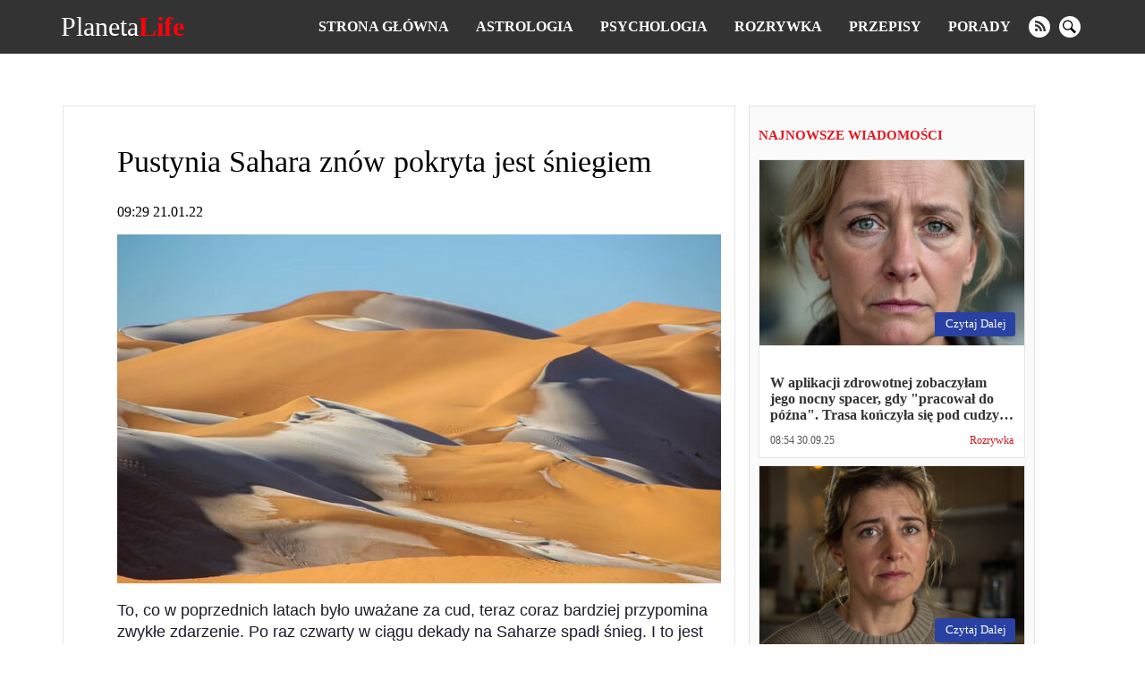

--- FILE ---
content_type: text/html; charset=UTF-8
request_url: https://planetalife.com/rozrywka/3336-pustynia-sahara-znow-pokryta-jest-sniegiem
body_size: 15448
content:
<!doctype html>
<html lang="pl">
    <head prefix="og: http://ogp.me/ns# fb: http://ogp.me/ns/fb# article: http://ogp.me/ns/article#">
                                    <meta charset="utf-8">
        <meta http-equiv="X-UA-Compatible" content="IE=edge">
        <meta name="viewport" content="width=device-width, initial-scale=1, shrink-to-fit=no">
        <title>Pustynia Sahara znów pokryta jest śniegiem | PlanetaLife</title>
        <link rel="dns-prefetch" href="https://aixcdn.com">
<link rel="dns-prefetch" href="https://cdn.ampproject.org">
<link rel="dns-prefetch" href="https://adservice.google.com">
<link rel="dns-prefetch" href="https://adservice.google.com.ua">
<link rel="dns-prefetch" href="https://www.google-analytics.com">
<link rel="dns-prefetch" href="https://pagead2.googlesyndication.com">
<link rel="dns-prefetch" href="https://googleads.g.doubleclick.net">

        <style>body{margin:0;overflow-y:scroll}@media (min-width:768px){body{padding-top:118px}}@media (max-width:767px){body{padding-top:68px}}.container{max-width:1140px;width:100%;margin-right:auto;margin-left:auto}*,.container,:after,:before{box-sizing:border-box}a{font-weight:400}a,a:hover{text-decoration:none}@media (min-width:768px){.row{display:flex;flex-direction:row}}@media (min-width:768px){.row .main-column{max-width:66%;margin-right:15px}}@media (min-width:768px){.row .right-column{width:320px}}.row .right-column .card-newsfeed .card{width:auto}.row .right-column .card-newsfeed .card-bold .responsive-image{padding-bottom:70%}@media (min-width:768px){.responsive-image{position:relative;overflow:hidden}.responsive-image img{display:block;position:absolute;top:0;right:0;bottom:0;left:0;width:100%;height:100%}}@media (max-width:767px){.responsive-image{position:relative}.responsive-image img{display:block;position:absolute;top:0;right:0;bottom:0;left:0;width:100%;height:100%}.hidden-sm,.right-column{display:none}}@media (min-width:768px){.right-column .sticky-box{position:-webkit-sticky;position:sticky;top:120px}}.no-gutters{margin-right:0;margin-left:0}.opened{overflow:hidden}.nav{position:fixed;top:0;right:0;left:0;display:flex;flex-direction:row;align-items:center;background-color:#333;z-index:1030}@media (min-width:768px){.nav{justify-content:space-around;padding:15px 0}}@media (max-width:767px){.nav{padding:10px 16px;justify-content:space-between}}.nav-logotype{display:block;color:#fff;font-size:30px;line-height:1}.nav-logotype b{color:#ff0009}@media (min-width:768px){.nav .nav-wrapper{display:flex;align-items:center}}@media (max-width:767px){.nav .nav-wrapper{display:none}}@media (max-width:767px){.nav.open .nav-wrapper{position:fixed;top:50px;right:0;bottom:0;left:0;display:flex;flex-direction:column;padding:15px;background-color:rgba(51,51,51,.9490196078431372);z-index:10}.nav.open .nav-wrapper .nav-menu{flex-direction:column}.nav.open .nav-wrapper .nav-menu--item{padding:10px 0}.nav.open .nav-wrapper .nav-menu--item a{font-size:16px}.nav.open .nav-wrapper .nav-social-links{margin:15px 0}.nav.open .nav-wrapper .nav-search{position:fixed}.nav.open .nav-wrapper .nav-search form{border-radius:0;margin:0 12px}.nav.open .nav-wrapper .nav-search .btn-search-submit{display:flex;font-size:24px;border:none;background:none}.nav.open .nav-wrapper .nav-search .btn-search-submit svg{fill:#fff}}.nav-menu{display:flex;list-style:none;padding:0;margin:0}.nav-menu--item{display:block;line-height:1;padding:0 15px}.nav-menu--item-link{color:#fff;font-weight:700;text-transform:uppercase}.nav-social-links{display:flex}.nav-social-links a{display:block;margin:0 5px}@media (min-width:768px){.nav-social-links a{height:24px;width:24px}}@media (max-width:767px){.nav-social-links a{width:50px;height:50px}.nav-social-links a svg{width:100%;height:100%}}.nav-social-links a svg{fill:#fff}.nav-search{margin-left:20px}@media (min-width:768px){.nav-search form{display:none}}@media (min-width:768px){.nav-search .btn-search-submit{display:block;height:24px;width:24px;border:none;padding:0;background:none;outline:0}.nav-search .btn-search-submit svg{fill:#fff}}.nav .btn-search{display:block;padding:0;margin:0 5px;border:none;border-radius:100%;background-color:#fff}@media (min-width:768px){.nav .btn-search{height:24px;width:24px}.nav .btn-search svg{width:15px}}.nav .btn-search--close{position:absolute;top:10px;right:10px;height:40px;width:40px;background:none;border:none;z-index:1}.nav .btn-search--close svg{fill:#fff}@media (max-width:767px){.nav .btn-search--close{top:35%}}@media (max-width:767px){.nav .btn-search{height:50px;width:50px}.nav .btn-search svg{width:30px}}@media (min-width:768px){.nav .nav-hamburger{display:none}}@media (max-width:767px){.nav .nav-hamburger{width:50px;height:22px;position:relative;transform:rotate(0deg);transition:.5s ease-in-out;cursor:pointer}.nav .nav-hamburger span{display:block;position:absolute;height:4px;width:100%;background:#fff;border-radius:9px;opacity:1;left:0;transform:rotate(0deg);transition:.25s ease-in-out}.nav .nav-hamburger span:first-child{top:0}.nav .nav-hamburger span:nth-child(2),.nav .nav-hamburger span:nth-child(3){top:8px}.nav .nav-hamburger span:nth-child(3){transform:rotate(0)}.nav .nav-hamburger span:nth-child(4){top:16px}.nav .nav-hamburger.open span:first-child{top:8px;width:0;left:50%}.nav .nav-hamburger.open span:nth-child(2){transform:rotate(45deg)}.nav .nav-hamburger.open span:nth-child(3){transform:rotate(-45deg)}.nav .nav-hamburger.open span:nth-child(4){top:8px;width:0;left:50%}}.opened .nav-search{display:flex}.nav-search{display:none;position:fixed;top:60px;right:0;left:0;bottom:0;flex-direction:row;justify-content:center;align-items:center;margin:0;background-color:rgba(0,0,0,.5)}@media (min-width:768px){.nav-search{top:60px}}@media (max-width:767px){.nav-search{top:50px}}.nav-search:before{content:"";position:fixed;top:60px;right:0;bottom:0;left:0;height:100%;width:100%;background-color:rgba(0,0,0,.85)}@media (min-width:768px){.nav-search:before{top:60px}}@media (max-width:767px){.nav-search:before{top:50px}}.nav-search.opened{display:block}.nav-search .form-search{position:relative;display:flex;justify-content:center;align-items:center;max-width:700px;width:100%}.nav-search .form-search input{color:#fff;font-size:20px;width:700px;width:100%;height:60px;margin-right:-40px;padding:5px 20px;border:1px solid #828282;background:#000;outline:0}.nav-search .form-search input::-webkit-search-cancel-button{display:none}.nav-search .form-search .btn-search-submit{border:none;background:none;cursor:pointer}.nav-search .form-search .btn-search-submit .icon-search{color:#fff;font-size:22px;font-weight:700}.c_title{display:block;font-size:15px;line-height:15px;font-weight:700;color:#e21a22;text-transform:uppercase;text-align:left;margin:10px 0;padding-bottom:7px;border-bottom:2px solid #fbfbfb}.c_title:hover{color:#e21a22;opacity:.8}.card .card--text{color:#000}.card-sm .card--media-title{color:#333}.card-sm .card--media-title:hover{opacity:.8}@media (min-width:768px){.card-sm{border-bottom:1px solid #dfdfdf;padding:0 10px 5px;margin-bottom:5px}.card-sm .card--image{display:none}.card-sm .card--media-time{display:block;font-size:13px;color:#c8181e;font-weight:700;margin-bottom:2px}.card-sm .card--media-title{display:block;font-size:14px;line-height:1.4;font-weight:400}}@media (max-width:767px){.card-sm{border-bottom:1px solid #dfdfdf;padding:0 10px 5px;margin-bottom:5px}.card-sm .card--image{display:none}.card-sm .card--media-time{display:block;font-size:13px;color:#c8181e;font-weight:700;margin-bottom:2px}.card-sm .card--media-title{display:block;font-size:14px;line-height:1.4;font-weight:400}.card-sm.card-bold{position:relative;display:flex;align-items:center}.card-sm.card-bold .card--image,.card-sm.card-bold .card--image img{display:block;height:100px;width:100px}.card-sm.card-bold .card--media{margin-left:15px}.card-sm.card-bold .card--media-title{font-weight:700}.card-sm.card-bold .card--media-time{position:absolute;right:10px;bottom:0}}.card-md{display:block;border:1px solid rgba(0,0,0,.1);border-radius:5px;background-color:#fff}.card-md,.card-md .responsive-image{overflow:hidden}@media (min-width:768px){.card-md .responsive-image{padding-bottom:70%}}@media (max-width:767px){.card-md .responsive-image{padding-bottom:65%}}.card-md .card--text{padding:12px;min-height:100px}.card-md .card--text h4{font-size:16px;font-weight:600;color:#333;margin-bottom:0;display:-webkit-box;-webkit-box-orient:vertical;text-overflow:ellipsis;overflow:hidden}@media (min-width:768px){.card-md .card--text h4{-webkit-line-clamp:3}}@media (max-width:767px){.card-md .card--text h4{-webkit-line-clamp:3}}.card-md .card--text:hover{opacity:.7}.card-md .card--caption{display:flex;justify-content:space-between;padding:0 12px 12px;font-weight:400;line-height:1.15;font-size:12px}.card-md .card--caption .card--date{color:#555}.card-md .card--caption .label{color:#c8181e}.card-md .card--caption .label:hover{color:#c8181e;opacity:.7}.card-lg{border:1px solid rgba(0,0,0,.1);background-color:#fff}@media (min-width:768px){.card-lg .responsive-image{padding-bottom:56%}}@media (max-width:767px){.card-lg .responsive-image{padding-bottom:65%}}.card-lg .card--text{padding:12px;min-height:63px}.card-lg .card--text h4{font-size:16px;font-weight:600;color:#333;margin-bottom:0;display:-webkit-box;-webkit-box-orient:vertical;text-overflow:ellipsis;overflow:hidden}@media (min-width:768px){.card-lg .card--text h4{-webkit-line-clamp:2}}@media (max-width:767px){.card-lg .card--text h4{-webkit-line-clamp:3}}.card-lg .card--text:hover{opacity:.7}.card-lg .card--caption{display:flex;justify-content:space-between;padding:0 12px 12px;font-weight:400;line-height:1.15;font-size:12px}.card-lg .card--caption .card--date{color:#555}.card-lg .card--caption .label{color:#c8181e}.card-lg .card--caption .label:hover{color:#c8181e;opacity:.7}@media (max-width:767px){.card--footer{display:flex;justify-content:space-between;border-top:1px solid #90949c;margin:0 10px}.card--footer-more{display:block;color:#90949c;padding:5px 0}.card--footer-share{position:relative}.card--footer-share span{display:block;color:#90949c;padding:5px 0}.card--footer-share .fixed-share-buttons{display:none}.card--footer.open .fixed-share-buttons{position:absolute;right:0;bottom:40px;display:flex;flex-direction:column;align-items:center;justify-content:center;height:135px;width:250px;padding:0 30px;border-radius:10px;border:1px solid #bcc0c8;background-color:#fafafa;transition:.2s;z-index:1000}.card--footer.open .fixed-share-buttons:before{content:"";position:absolute;right:10px;bottom:-24px;border:12px solid transparent;border-top-color:#dadada}.card--footer.open .fixed-share-buttons a{display:block;height:30px}}.card--read-more{position:absolute;right:10px;bottom:10px;color:#fff;font-size:13px;padding:5px 10px 6px 12px;margin-top:12px;border-radius:3px;text-transform:capitalize;background-color:#2941a3}.card--read-more:hover{box-shadow:0 0 4px #2563a3;transition:all .2s ease}.card-newsfeed{border-radius:5px;padding-top:5px;background-color:#fff}.card-newsfeed .c_title{display:none}@media (min-width:768px){.card-newsfeed{display:flex;flex-direction:row;flex-wrap:wrap;padding:14px 8px}.card-newsfeed .card{width:calc(25% - 8px);margin:0 4px 8px}.card-newsfeed .card:hover{box-shadow:0 12px 26px -8px rgba(29,32,37,.5);transform:translateY(-4px);transition:all .3s ease}.card-newsfeed .card.card-bold{width:calc(50% - 8px)}.card-newsfeed .card.card-bold .responsive-image{padding-bottom:34.335%}}@media (max-width:767px){.card-newsfeed{padding:10px}.card-newsfeed .card{margin-bottom:8px}}@media (min-width:768px){.right-column{padding:15px 10px;border:1px solid rgba(0,0,0,.1);background-color:#fafafa}.right-column .card-newsfeed{padding:0;background:none}.right-column .card-newsfeed .card{margin-right:0;margin-left:0;border-radius:0}}.b__category-news{display:flex;flex-wrap:wrap}@media (max-width:767px){.b__category-news{padding:0 15px}}.b__category-news .card{margin-bottom:16px}@media (max-width:767px){.b__category-news .card{width:100%}}.b__category-news .card-lg{width:100%}@media (max-width:767px){.b__category-news .card-lg{border-radius:5px}.b__category-news .card-lg .responsive-image{overflow:hidden}}.b__category-news .card-lg .card--text{font-size:21px;margin:0}@media (min-width:768px){.b__category-news .card-md{width:calc(50% - 8px)}.b__category-news .card-md .card--text{min-height:auto}.b__category-news .card-md:nth-child(odd){margin-left:8px}.b__category-news .card-md:nth-child(2n){margin-right:8px}}@media (max-width:767px){.b__category-news .card-md .card--text{font-size:18px;margin:0}}.home-wrapper{display:flex;flex-wrap:wrap}.home-wrapper--left{display:flex}@media (min-width:768px){.home-wrapper--left{width:66.66%;flex-direction:row;flex-wrap:wrap;justify-content:space-between;padding-right:8px}}@media (max-width:767px){.home-wrapper--left{flex-direction:column}}@media (min-width:768px){.home-wrapper--left .card-lg{height:400px}}@media (min-width:768px){.home-wrapper--left .card-md{height:310px;width:calc(50% - 8px)}}@media (min-width:768px){.home-wrapper--right{width:33.33%;padding-left:8px}}.home-wrapper .card{margin-bottom:16px}.card-category .card{display:flex;margin-bottom:16px}@media (max-width:767px){.card-category .card{flex-direction:column}}@media (min-width:768px){.card-category .card--image{height:180px;width:225px;flex:0 0 225px}.card-category .card--image img{height:180px;width:225px}}@media (max-width:767px){.card-category .card--image{position:relative;height:0;padding-bottom:65%}.card-category .card--image img{position:absolute;top:0;right:0;bottom:0;left:0;height:100%;width:100%;transform:none}}.card-category .card--caption{display:flex;flex-direction:column;width:100%;padding:10px 15px}.card-category .card--caption .card--text{font-size:21px;padding:0;margin:0}@media (max-width:767px){.card-category .card--caption .card--text{min-height:auto;font-size:16px;font-weight:600;color:#333;margin-bottom:20px;display:-webkit-box;-webkit-box-orient:vertical;text-overflow:ellipsis;overflow:hidden}}.pagination{display:flex;justify-content:center;padding:0;list-style:none}.pagination .page-item{font-size:18px;margin:0 5px}.pagination .page-item.active .page-link{color:#c8181e}.pagination .page-item .page-link{color:#000}.b__read-more{display:block;color:#000;width:200px;text-align:center;border:1px solid #c7bfbf;padding:10px;margin:16px auto}.article main{max-width:100vw;overflow:hidden}article{margin-bottom:16px;background-color:#fff}@media (min-width:768px){article{border:1px solid rgba(0,0,0,.1);padding:15px 15px 15px 60px}}article h1{font-weight:400}@media (min-width:768px){article h1{font-size:34px}}@media (max-width:767px){article h1{font-size:28px;margin-top:0}}@media (max-width:767px){article .main-figure,article header{padding-left:15px;padding-right:15px}}@media (min-width:768px){article .b__share-buttons{position:-webkit-sticky;position:sticky;top:80px;display:flex;flex-direction:column;height:0;margin-left:-40px}}@media (max-width:767px){article .b__share-buttons{display:none}}@media (max-width:767px){article .article--caption{display:flex;justify-content:space-between}}@media (max-width:767px){article .article--caption .article--date{font-size:12px;color:#555}}@media (max-width:767px){article .article--caption .b__share-buttons{display:block}}article .b__breadcrumbs{display:flex;padding:0;list-style:none}article .b__breadcrumbs li{font-size:14px;padding-right:8px}@media (min-width:768px){article .b__breadcrumbs li{white-space:nowrap}article .b__breadcrumbs li:nth-child(3){overflow:hidden;text-overflow:ellipsis}}@media (max-width:767px){article .b__breadcrumbs{font-size:12px;flex-wrap:wrap}article .b__breadcrumbs li a{color:rgba(51,51,51,.76)}article .b__breadcrumbs .active{display:-webkit-box;-webkit-line-clamp:1;-webkit-box-orient:vertical;text-overflow:ellipsis;overflow:hidden}}@media (max-width:767px){article .article-body{padding-right:15px;padding-left:15px}}article p{font-family:Helvetica,Arial,sans-serif;font-size:18px;line-height:24px;color:#1b1c2a}article figure{margin-right:0;margin-left:0}article .article-embed{margin-bottom:15px}article .article-embed.embed-instagram,article .article-embed.embed-instagram iframe{max-width:100%}article .article-embed.embed-facebook{overflow:hidden;padding-bottom:100%;position:relative;height:0}article .article-embed.embed-facebook .fb-post,article .article-embed.embed-facebook iframe,article .article-embed.embed-facebook span{position:absolute;left:0;top:0;width:100%!important;height:100%!important}article .article-embed .responsive-figure,article .article-embed .responsive-figure iframe{position:absolute;top:0;right:0;bottom:0;left:0;height:100%;width:100%}@media (max-width:767px){article footer{padding-right:15px;padding-left:15px}}.nts-ad{display:flex;flex-direction:column;align-items:center;justify-content:center}.nts-ad-h280{min-height:280px}.nts-ad-h600{min-height:600px;justify-content:flex-start}@media (max-width:959px){.nts-ad[data-ym-ad=PLF_SBR]{display:none}}@media (max-width:767px){.nts-ad-w360{max-width:360px;margin-right:auto;margin-left:auto;overflow-x:hidden}}</style>
        <link rel="apple-touch-icon" sizes="57x57" href="https://planetalife.com/icons/apple-icon-57x57.png">
<link rel="apple-touch-icon" sizes="60x60" href="https://planetalife.com/icons/apple-icon-60x60.png">
<link rel="apple-touch-icon" sizes="72x72" href="https://planetalife.com/icons/apple-icon-72x72.png">
<link rel="apple-touch-icon" sizes="76x76" href="https://planetalife.com/icons/apple-icon-76x76.png">
<link rel="apple-touch-icon" sizes="114x114" href="https://planetalife.com/icons/apple-icon-114x114.png">
<link rel="apple-touch-icon" sizes="120x120" href="https://planetalife.com/icons/apple-icon-120x120.png">
<link rel="apple-touch-icon" sizes="144x144" href="https://planetalife.com/icons/apple-icon-144x144.png">
<link rel="apple-touch-icon" sizes="152x152" href="https://planetalife.com/icons/apple-icon-152x152.png">
<link rel="apple-touch-icon" sizes="180x180" href="https://planetalife.com/icons/apple-icon-180x180.png">
<link rel="icon" type="image/png" sizes="192x192"  href="https://planetalife.com/icons/android-icon-192x192.png">
<link rel="icon" type="image/png" sizes="32x32" href="https://planetalife.com/icons/favicon-32x32.png">
<link rel="icon" type="image/png" sizes="96x96" href="https://planetalife.com/icons/favicon-96x96.png">
<link rel="icon" type="image/png" sizes="16x16" href="https://planetalife.com/icons/favicon-16x16.png">
<link rel="manifest" href="/manifest.json">
<meta name="msapplication-TileColor" content="#ffffff">
<meta name="msapplication-TileImage" content="https://planetalife.com/icons/ms-icon-144x144.png">
<meta name="theme-color" content="#000000">        <meta name="description" content="To, co w poprzednich latach było uważane za cud, teraz coraz bardziej przypomina zwykłe zdarzenie. Po raz czwarty w ciągu dekady na Saharze spadł śnieg.">
    
    
            <link rel="canonical" href="https://planetalife.com/rozrywka/3336-pustynia-sahara-znow-pokryta-jest-sniegiem">
    
            <link rel="amphtml" href="https://amp.planetalife.com/rozrywka/3336-pustynia-sahara-znow-pokryta-jest-sniegiem">
    
    
                                <meta property="og:url" content="https://planetalife.com/rozrywka/3336-pustynia-sahara-znow-pokryta-jest-sniegiem">
                                        <meta property="og:site_name" content="planetalife.com">
                                        <meta property="og:type" content="article">
                                        <meta property="og:title" content="Pustynia Sahara znów pokryta jest śniegiem">
                                        <meta property="og:description" content="To, co w poprzednich latach było uważane za cud, teraz coraz bardziej przypomina zwykłe zdarzenie. Po raz czwarty w ciągu dekady na Saharze spadł śnieg. I to jest coś niezwykłego!Śnieg spadł, gdy tylko temperatura spadła poniżej 0 stopni[img desc=&quot;foto: lemurov.net&quot;]14218[/img]Krajobraz został natychmiast przeobrażony, a fotograf Karim Bouchetata potrafił to uchwycić[img desc=&quot;foto: lemurov.net&quot;]14219[/img]Zdjęcia zostały zrobione w ...">
                                        <meta property="og:image" content="https://planetalife.com/images/2022/01/21/O1qWzajZSiqjT5UKzG0EuygzxKFMULsQ1CytWDZD.jpeg">
                                        <meta property="og:image:secure_url" content="https://planetalife.com/images/2022/01/21/O1qWzajZSiqjT5UKzG0EuygzxKFMULsQ1CytWDZD.jpeg">
                                        <meta property="og:image:type" content="image/jpeg">
                                        <meta property="og:image:width" content="1220">
                                        <meta property="og:image:height" content="704">
                                                            <meta property="article:published_time" content="2022-01-21T09:29:47+01:00">
                                        <meta property="article:section" content="Rozrywka">
                                
                        <meta name="twitter:url" content="https://planetalife.com/rozrywka/3336-pustynia-sahara-znow-pokryta-jest-sniegiem">
                                <meta name="twitter:title" content="Pustynia Sahara znów pokryta jest śniegiem">
                                <meta name="twitter:desctiption" content="To, co w poprzednich latach było uważane za cud, teraz coraz bardziej przypomina zwykłe zdarzenie. Po raz czwarty w ciągu dekady na Saharze spadł śnieg. I to jest coś niezwykłego!Śnieg spadł, gdy tylko temperatura spadła poniżej 0 stopni[img desc=&quot;foto: lemurov.net&quot;]14218[/img]Krajobraz został natychmiast przeobrażony, a fotograf Karim Bouchetata potrafił to uchwycić[img desc=&quot;foto: lemurov.net&quot;]14219[/img]Zdjęcia zostały zrobione w ...">
                                <meta name="twitter:image" content="https://planetalife.com/images/2022/01/21/O1qWzajZSiqjT5UKzG0EuygzxKFMULsQ1CytWDZD.jpeg">
                                <meta name="twitter:card" content="summary_large_image">
            
    
        <link rel="alternate" type="application/rss+xml" title="planetalife.com" href="https://planetalife.com/feed/rss2.xml">
<link rel="search" type="application/opensearchdescription+xml" title="planetalife.com" href="https://planetalife.com/opensearch.xml">                <script>
    var adsinserter = adsinserter || {};
    adsinserter.tags = ["article"];
</script>


            </head>
    <body class="article">

                            
        <nav class="nav fixed-top">

    <a href="https://planetalife.com" class="nav-logotype" title="planetalife.com">
        Planeta<b>Life</b>
    </a>

    <div class="nav-wrapper">
        <ul class="nav-menu">
            <li class="nav-menu--item">
                <a class="nav-menu--item-link active" href="https://planetalife.com">
                    Strona główna
                </a>
            </li>

            
                                    <li class="nav-menu--item">
                        <a class="nav-menu--item-link active" href="https://planetalife.com/astrologia">
                            Astrologia
                        </a>
                    </li>
                                    <li class="nav-menu--item">
                        <a class="nav-menu--item-link active" href="https://planetalife.com/psychologia">
                            Psychologia
                        </a>
                    </li>
                                    <li class="nav-menu--item">
                        <a class="nav-menu--item-link active" href="https://planetalife.com/rozrywka">
                            Rozrywka
                        </a>
                    </li>
                                    <li class="nav-menu--item">
                        <a class="nav-menu--item-link active" href="https://planetalife.com/przepisy">
                            Przepisy
                        </a>
                    </li>
                                    <li class="nav-menu--item">
                        <a class="nav-menu--item-link active" href="https://planetalife.com/porady">
                            Porady
                        </a>
                    </li>
                
                
                    
                        
                            
                        
                    
                

                    </ul>


        <div class="nav-social-links">
                        <a href="https://planetalife.com/feed/rss2.xml" target="_blank" class="rss" rel="noopener noffolow"  title="rss">
                <svg xmlns="http://www.w3.org/2000/svg" width="24" height="24" viewBox="0 0 24 24"><path d="M12 0c-6.627 0-12 5.373-12 12s5.373 12 12 12 12-5.373 12-12-5.373-12-12-12zm-3.374 17c-.897 0-1.626-.727-1.626-1.624s.729-1.624 1.626-1.624 1.626.727 1.626 1.624-.729 1.624-1.626 1.624zm3.885 0c-.03-3.022-2.485-5.474-5.511-5.504v-2.406c4.361.03 7.889 3.555 7.92 7.91h-2.409zm4.081 0c-.016-5.297-4.303-9.571-9.592-9.594v-2.406c6.623.023 11.985 5.384 12 12h-2.408z"/></svg>
            </a>
                                    
            <button class="btn-search" aria-label="search">
                <svg xmlns="http://www.w3.org/2000/svg" width="24" height="24" viewBox="0 0 24 24"><path d="M21.172 24l-7.387-7.387c-1.388.874-3.024 1.387-4.785 1.387-4.971 0-9-4.029-9-9s4.029-9 9-9 9 4.029 9 9c0 1.761-.514 3.398-1.387 4.785l7.387 7.387-2.828 2.828zm-12.172-8c3.859 0 7-3.14 7-7s-3.141-7-7-7-7 3.14-7 7 3.141 7 7 7z"/></svg>
            </button>
        </div>



        <div class="nav-search">

            <form class="form-search" action="https://planetalife.com/search">
                <input required name="query" class="form-control" type="search"
                       placeholder="Szukaj" aria-label="Szukaj"  autofocus="autofocus" >

                <button class="btn-search-submit" type="submit">
                    <svg xmlns="http://www.w3.org/2000/svg" width="24" height="24" viewBox="0 0 24 24"><path d="M21.172 24l-7.387-7.387c-1.388.874-3.024 1.387-4.785 1.387-4.971 0-9-4.029-9-9s4.029-9 9-9 9 4.029 9 9c0 1.761-.514 3.398-1.387 4.785l7.387 7.387-2.828 2.828zm-12.172-8c3.859 0 7-3.14 7-7s-3.141-7-7-7-7 3.14-7 7 3.141 7 7 7z"/></svg>
                </button>
            </form>




            <button class="btn-search--close">
                <svg width="24" height="24" xmlns="http://www.w3.org/2000/svg" fill-rule="evenodd" clip-rule="evenodd"><path d="M12 11.293l10.293-10.293.707.707-10.293 10.293 10.293 10.293-.707.707-10.293-10.293-10.293 10.293-.707-.707 10.293-10.293-10.293-10.293.707-.707 10.293 10.293z"/></svg>
            </button>

        </div>

    </div>


    <div class="nav-hamburger">
        <span></span>
        <span></span>
        <span></span>
        <span></span>
    </div>


</nav>



        <main>
            
    <div class="ai-placement" data-id="0"></div>

    <div class="container">

        

        <div class="row">

            <div class="main-column">

                <script type="application/ld+json">
	{"@context":"http:\/\/schema.org","@type":"NewsArticle","mainEntityOfPage":"https:\/\/planetalife.com\/rozrywka\/3336-pustynia-sahara-znow-pokryta-jest-sniegiem","headline":"Pustynia Sahara zn\u00f3w pokryta jest \u015bniegiem","name":"Pustynia Sahara zn\u00f3w pokryta jest \u015bniegiem","description":"","articleBody":"To, co w poprzednich latach by\u0142o uwa\u017cane za cud, teraz coraz bardziej przypomina zwyk\u0142e zdarzenie. Po raz czwarty w ci\u0105gu dekady na Saharze spad\u0142 \u015bnieg. I to jest co\u015b niezwyk\u0142ego!\r\n\u015anieg spad\u0142, gdy tylko temperatura spad\u0142a poni\u017cej 0 stopni\r\n\n\n        \n            \n            \n        \n\n        \n        \n            \n            \n                foto: lemurov.net\n\n                \n            \n        \n\n    \n\r\nKrajobraz zosta\u0142 natychmiast przeobra\u017cony, a fotograf Karim Bouchetata potrafi\u0142 to uchwyci\u0107\r\n\n\n        \n            \n            \n        \n\n        \n        \n            \n            \n                foto: lemurov.net\n\n                \n            \n        \n\n    \n\r\nZdj\u0119cia zosta\u0142y zrobione w Ain Sefra, \u201ebramie do Sahary\u201d\r\n\n\n        \n            \n            \n        \n\n        \n        \n            \n            \n                foto: lemurov.net\n\n                \n            \n        \n\n    \n\r\nOpady \u015bniegu s\u0105 u\u0142atwione przez wysoko\u015b\u0107 1 km nad poziomem morza i obecno\u015b\u0107 wok\u00f3\u0142 g\u00f3r Atlas\r\n\n\n        \n            \n            \n        \n\n        \n        \n            \n            \n                foto: lemurov.net\n\n                \n            \n        \n\n    \n\r\nZ do\u015bwiadcze\u0144 lat ubieg\u0142ych wiadomo, \u017ce \u015bnieg b\u0119dzie jeszcze przez kilka dni, je\u015bli nie godzin - nale\u017cy si\u0119 spieszy\u0107\r\n\n\n        \n            \n            \n        \n\n        \n        \n            \n            \n                foto: lemurov.net\n\n                \n            \n        \n\n    \n\r\nW mi\u0119dzyczasie miejscowi fotografuj\u0105 wielb\u0142\u0105dy na \u015bniegu\r\n\n\n        \n            \n            \n        \n\n        \n        \n            \n            \n                foto: lemurov.net\n\n                \n            \n        \n\n    \n\r\nWed\u0142ug klimatolog\u00f3w takie zjawiska b\u0119d\u0105 coraz cz\u0119stsze, ale nie oznacza to, \u017ce Sahara przestanie by\u0107 gor\u0105c\u0105 pustyni\u0105. Przewiduje si\u0119, \u017ce za oko\u0142o 15 000 lat stanie si\u0119 ona zielona.\r\nG\u0142\u00f3wne zdj\u0119cie: lemurov.net","keywords":"","datePublished":"2022-01-21T09:29:47+01:00","dateModified":"2022-01-21T09:29:47+01:00","publisher":{"@type":"Organization","name":"planetalife.com","url":"https:\/\/planetalife.com","sameAs":[],"logo":{"@type":"ImageObject","url":"https:\/\/planetalife.com\/icons\/logo-244x60.png","width":"244","height":"60"}},"image":{"@type":"ImageObject","url":"https:\/\/planetalife.com\/images\/2022\/01\/21\/O1qWzajZSiqjT5UKzG0EuygzxKFMULsQ1CytWDZD.jpeg","width":1220,"height":704},"author":{"@type":"Person","name":"Anna"}}
    </script>

    <article data-io-article-url="https://planetalife.com/rozrywka/3336-pustynia-sahara-znow-pokryta-jest-sniegiem" class="getstat-article">

        

        <header>

            <h1 data-alt="">Pustynia Sahara znów pokryta jest śniegiem</h1>

            <div class="article--caption">

                <div class="article--date">09:29 21.01.22</div>

                

            </div>

            
            
        </header>

                    <figure class="main-figure">

        <div class="responsive-image" style="max-width: 1220px">
            <div style="padding-bottom: 57.704918032787%"></div>
            <img src="https://planetalife.com/crops/90457c/675x0/1/0/2022/01/21/O1qWzajZSiqjT5UKzG0EuygzxKFMULsQ1CytWDZD.jpeg"
                 alt="Pustynia Sahara znów pokryta jest śniegiem"
                 
                 style="background-color:rgba(158,138,116,1)">
        </div>

        
        <figcaption>
            <div class="image-title"></div>
            <div class="image-description">
                

                
            </div>
        </figcaption>

    </figure>
        
        
        <div class="article-body">
            <p>To, co w poprzednich latach było uważane za cud, teraz coraz bardziej przypomina zwykłe zdarzenie. Po raz czwarty w ciągu dekady na Saharze spadł śnieg. I to jest coś niezwykłego!</p>
<p><strong>Śnieg spadł, gdy tylko temperatura spadła poniżej 0 stopni</strong></p><div class="ai-placement" data-id="397"></div>
<p><figure class="main-figure">

        <div class="responsive-image" style="max-width: 1228px">
            <div style="padding-bottom: 60.99348534202%"></div>
            <img data-src="https://planetalife.com/crops/8aa874/675x0/1/0/2022/01/21/iO1UbLicxIC2YlskmQT6h8yG8LM6SZlLqV7qTMqz.jpeg"
                 alt=""
                 class="lazy-image"
                 style="background-color:rgba(118,152,182,1)">
        </div>

        
        <figcaption>
            <div class="image-title"></div>
            <div class="image-description">
                foto: lemurov.net

                
            </div>
        </figcaption>

    </figure>
</p>
<p><strong>Krajobraz został natychmiast przeobrażony, a fotograf Karim Bouchetata potrafił to uchwycić</strong></p><div class="ai-placement" data-id="397"></div>
<p><figure class="main-figure">

        <div class="responsive-image" style="max-width: 1312px">
            <div style="padding-bottom: 57.164634146341%"></div>
            <img data-src="https://planetalife.com/crops/c663ed/675x0/1/0/2022/01/21/1ymzy1ynvdfpUC5ov3f92AoNhUPWhkADXqo6XJWX.jpeg"
                 alt=""
                 class="lazy-image"
                 style="background-color:rgba(165,154,140,0.86)">
        </div>

        
        <figcaption>
            <div class="image-title"></div>
            <div class="image-description">
                foto: lemurov.net

                
            </div>
        </figcaption>

    </figure>
</p>
<p><strong>Zdjęcia zostały zrobione w Ain Sefra, „bramie do Sahary”</strong></p><div class="ai-placement" data-id="397"></div>
<p><figure class="main-figure">

        <div class="responsive-image" style="max-width: 1296px">
            <div style="padding-bottom: 57.638888888889%"></div>
            <img data-src="https://planetalife.com/crops/d01ad9/675x0/1/0/2022/01/21/NwqIBG2VLr5snTPjErKv7hTFy0mNipz1zDjiCo6D.jpeg"
                 alt=""
                 class="lazy-image"
                 style="background-color:rgba(141,129,123,0.63)">
        </div>

        
        <figcaption>
            <div class="image-title"></div>
            <div class="image-description">
                foto: lemurov.net

                
            </div>
        </figcaption>

    </figure>
</p>
<p><strong>Opady śniegu są ułatwione przez wysokość 1 km nad poziomem morza i obecność wokół gór Atlas</strong></p><div class="ai-placement" data-id="397"></div>
<p><figure class="main-figure">

        <div class="responsive-image" style="max-width: 1285px">
            <div style="padding-bottom: 58.599221789883%"></div>
            <img data-src="https://planetalife.com/crops/d8f626/675x0/1/0/2022/01/21/c7hRMKVwgkKAjI0XPiq0324VqWupDy95kyp4idbZ.jpeg"
                 alt=""
                 class="lazy-image"
                 style="background-color:rgba(162,157,160,1)">
        </div>

        
        <figcaption>
            <div class="image-title"></div>
            <div class="image-description">
                foto: lemurov.net

                
            </div>
        </figcaption>

    </figure>
</p>
<p><strong>Z doświadczeń lat ubiegłych wiadomo, że śnieg będzie jeszcze przez kilka dni, jeśli nie godzin - należy się spieszyć</strong></p><div class="ai-placement" data-id="397"></div>
<p><figure class="main-figure">

        <div class="responsive-image" style="max-width: 1302px">
            <div style="padding-bottom: 57.680491551459%"></div>
            <img data-src="https://planetalife.com/crops/793777/675x0/1/0/2022/01/21/PvSVlAJcdAy10EHTp2GKW32by7ThTLJOk6hMbrmt.jpeg"
                 alt=""
                 class="lazy-image"
                 style="background-color:rgba(158,139,116,1)">
        </div>

        
        <figcaption>
            <div class="image-title"></div>
            <div class="image-description">
                foto: lemurov.net

                
            </div>
        </figcaption>

    </figure>
</p>
<p><strong>W międzyczasie miejscowi fotografują wielbłądy na śniegu</strong></p><div class="ai-placement" data-id="397"></div>
<p><figure class="main-figure">

        <div class="responsive-image" style="max-width: 1270px">
            <div style="padding-bottom: 59.212598425197%"></div>
            <img data-src="https://planetalife.com/crops/a4f4b2/675x0/1/0/2022/01/21/AE9IZNrEjkjvaeIMuPv9ySZsfJHyNVw07U2ZgAaQ.jpeg"
                 alt=""
                 class="lazy-image"
                 style="background-color:rgba(168,176,193,0.52)">
        </div>

        
        <figcaption>
            <div class="image-title"></div>
            <div class="image-description">
                foto: lemurov.net

                
            </div>
        </figcaption>

    </figure>
</p>
<p>Według klimatologów takie zjawiska będą coraz częstsze, ale nie oznacza to, że Sahara przestanie być gorącą pustynią. Przewiduje się, że za około 15 000 lat stanie się ona zielona.</p><div class="ai-placement" data-id="397"></div>
<p><em>Główne zdjęcie: lemurov.net</em></p></p>
        </div>



        <footer>

            <ul itemscope itemtype="http://schema.org/BreadcrumbList" class="b__breadcrumbs">

    <li itemprop="itemListElement" itemscope itemtype="http://schema.org/ListItem">
        <a itemprop="item" href="https://planetalife.com">
            <span itemprop="name">Strona główna</span>
        </a>
        <meta itemprop="position" content="1" />
    </li>

            <li itemprop="itemListElement" itemscope itemtype="http://schema.org/ListItem">
            <a itemprop="item" href="https://planetalife.com/rozrywka">
                <span itemprop="name">Rozrywka</span>
            </a>
            <meta itemprop="position" content="2" />
        </li>

    
    <li itemprop="itemListElement" itemscope itemtype="http://schema.org/ListItem" class="active">
        <a itemprop="item" href="https://planetalife.com/rozrywka/3336-pustynia-sahara-znow-pokryta-jest-sniegiem">
            <span itemprop="name">Pustynia Sahara znów pokryta jest śniegiem</span>
        </a>
        <meta itemprop="position" content="3" />
    </li>

</ul>
            Wysłano:
            <time datetime="Fri, 21 Jan 2022 09:29:47 +0100">
                21.01 09:29
            </time>

            
                    </footer>

    </article>

    <div class="ai-placement" data-id="398"></div>


                



                <div class="b__category-news">

        
            
                <div class="card card-lg">

                    <a href="https://planetalife.com/rozrywka/5596-w-aplikacji-zdrowotnej-zobaczylam-jego-nocny-spacer-gdy-pracowal-do-pozna-trasa-konczyla-sie-pod-cudzym-blokiem">

                        <div class="responsive-image">

                            
                                <img data-src="https://planetalife.com/crops/f20449/650x390/2/0/2025/09/30/vk9VhLnk4OvRAfynfWATi8C0GJewwTEjGRtu7AKt.png" class="lazy-image"
                                     data-srcset="https://planetalife.com/crops/b4a1d5/384x253/2/0/2025/09/30/vk9VhLnk4OvRAfynfWATi8C0GJewwTEjGRtu7AKt.png 450w, https://planetalife.com/crops/f20449/650x390/2/0/2025/09/30/vk9VhLnk4OvRAfynfWATi8C0GJewwTEjGRtu7AKt.png"
                                     style="background-color:rgba(112,97,86,1)" alt="W aplikacji zdrowotnej zobaczyłam jego nocny spacer, gdy &quot;pracował do późna&quot;. Trasa kończyła się pod cudzym blokiem">

                            
                        </div>

                        <h4 class="card--text">W aplikacji zdrowotnej zobaczyłam jego nocny spacer, gdy &quot;pracował do późna&quot;. Trasa kończyła się pod cudzym blokiem</h4>

                    </a>

                    <div class="card--caption">

                        <div class="card--date">08:54 30.09.25</div>

                        <a class="label label-category label-link label-rozrywka" href="https://planetalife.com/rozrywka">
        Rozrywka
    </a>

                    </div>

                    

                        

                        
                            
                            
                        

                    
                </div>

            
        
            
                <div class="card card-md">

                    <a href="https://planetalife.com/rozrywka/5595-do-naszej-skrzynki-pocztowej-trafilo-dziekujemy-za-zamowienie-bukietu-dedykacja-nie-byla-do-mnie">

                        <div class="responsive-image">

                            <img data-src="https://planetalife.com/crops/a61333/225x180/2/0/2025/09/29/MXHliVlU6rUc5MROWTsD4BBPBqEaIZ26KSpGw1e7.jpeg" class="lazy-image"
                                 data-srcset="https://planetalife.com/crops/16b698/384x253/2/0/2025/09/29/MXHliVlU6rUc5MROWTsD4BBPBqEaIZ26KSpGw1e7.jpeg 450w, https://planetalife.com/crops/a61333/225x180/2/0/2025/09/29/MXHliVlU6rUc5MROWTsD4BBPBqEaIZ26KSpGw1e7.jpeg"
                                 style="background-color:rgba(70,55,41,1)" alt="Do naszej skrzynki pocztowej trafiło &quot;Dziękujemy za zamówienie bukietu&quot;. Dedykacja nie była do mnie">

                        </div>

                        <h4 class="card--text">Do naszej skrzynki pocztowej trafiło &quot;Dziękujemy za zamówienie bukietu&quot;. Dedykacja nie była do mnie</h4>
                    </a>

                    <div class="card--caption">

                        <div class="card--date">16:29 29.09.25</div>

                        <a class="label label-category label-link label-rozrywka" href="https://planetalife.com/rozrywka">
        Rozrywka
    </a>

                    </div>

                </div>


            
        
            
                <div class="card card-md">

                    <a href="https://planetalife.com/rozrywka/5594-zdradzilam-meza-i-wcale-nie-jestem-pewna-ze-tego-zaluje-po-uroczystej-kolacji-w-delegacji-kolega-odprowadzil-mnie-do-hotelu">

                        <div class="responsive-image">

                            <img data-src="https://planetalife.com/crops/d17af6/225x180/2/0/2025/09/29/2VFVc8R6CZdDDjvGZiVjSGTgeyG3OkTutsGACpmP.jpeg" class="lazy-image"
                                 data-srcset="https://planetalife.com/crops/2a692e/384x253/2/0/2025/09/29/2VFVc8R6CZdDDjvGZiVjSGTgeyG3OkTutsGACpmP.jpeg 450w, https://planetalife.com/crops/d17af6/225x180/2/0/2025/09/29/2VFVc8R6CZdDDjvGZiVjSGTgeyG3OkTutsGACpmP.jpeg"
                                 style="background-color:rgba(104,87,74,0.82)" alt="&quot;Zdradziłam męża, i wcale nie jestem pewna, że tego żałuję&quot;: Po uroczystej kolacji w delegacji kolega odprowadził mnie do hotelu">

                        </div>

                        <h4 class="card--text">&quot;Zdradziłam męża, i wcale nie jestem pewna, że tego żałuję&quot;: Po uroczystej kolacji w delegacji kolega odprowadził mnie do hotelu</h4>
                    </a>

                    <div class="card--caption">

                        <div class="card--date">14:14 29.09.25</div>

                        <a class="label label-category label-link label-rozrywka" href="https://planetalife.com/rozrywka">
        Rozrywka
    </a>

                    </div>

                </div>


            
        
            
                <div class="card card-md">

                    <a href="https://planetalife.com/rozrywka/5593-zostawil-klucze-na-parapecie-i-wyszedl-bez-slowa-rano-zobaczylam-pusta-polowe-naszej-szafy">

                        <div class="responsive-image">

                            <img data-src="https://planetalife.com/crops/154f35/225x180/2/0/2025/09/28/nsabCC5EnOEZRaVpcsOgLHb4skwkOQ35gDQgLgnY.jpeg" class="lazy-image"
                                 data-srcset="https://planetalife.com/crops/8ddc1d/384x253/2/0/2025/09/28/nsabCC5EnOEZRaVpcsOgLHb4skwkOQ35gDQgLgnY.jpeg 450w, https://planetalife.com/crops/154f35/225x180/2/0/2025/09/28/nsabCC5EnOEZRaVpcsOgLHb4skwkOQ35gDQgLgnY.jpeg"
                                 style="background-color:rgba(133,120,104,1)" alt="Zostawił klucze na parapecie i wyszedł bez słowa. Rano zobaczyłam pustą połowę naszej szafy">

                        </div>

                        <h4 class="card--text">Zostawił klucze na parapecie i wyszedł bez słowa. Rano zobaczyłam pustą połowę naszej szafy</h4>
                    </a>

                    <div class="card--caption">

                        <div class="card--date">13:05 28.09.25</div>

                        <a class="label label-category label-link label-rozrywka" href="https://planetalife.com/rozrywka">
        Rozrywka
    </a>

                    </div>

                </div>


            
        
            
                <div class="card card-md">

                    <a href="https://planetalife.com/rozrywka/5592-zawsze-twierdzil-ze-pracuje-po-nocach-nad-projektami-pewnej-nocy-pojechalam-pod-jego-biuro-i-zobaczylam-ze-nawet-tam-nie-bylo-swiatla">

                        <div class="responsive-image">

                            <img data-src="https://planetalife.com/crops/8df740/225x180/2/0/2025/09/27/nCse4trguiLA3h41BfyTEEaDHBVmiG5gxUIghpy4.jpeg" class="lazy-image"
                                 data-srcset="https://planetalife.com/crops/970cb7/384x253/2/0/2025/09/27/nCse4trguiLA3h41BfyTEEaDHBVmiG5gxUIghpy4.jpeg 450w, https://planetalife.com/crops/8df740/225x180/2/0/2025/09/27/nCse4trguiLA3h41BfyTEEaDHBVmiG5gxUIghpy4.jpeg"
                                 style="background-color:rgba(121,122,95,1)" alt="Zawsze twierdził, że pracuje po nocach nad projektami. Pewnej nocy pojechałam pod jego biuro i zobaczyłam, że nawet tam nie było światła">

                        </div>

                        <h4 class="card--text">Zawsze twierdził, że pracuje po nocach nad projektami. Pewnej nocy pojechałam pod jego biuro i zobaczyłam, że nawet tam nie było światła</h4>
                    </a>

                    <div class="card--caption">

                        <div class="card--date">13:31 27.09.25</div>

                        <a class="label label-category label-link label-rozrywka" href="https://planetalife.com/rozrywka">
        Rozrywka
    </a>

                    </div>

                </div>


            
        
            
                <div class="card card-md">

                    <a href="https://planetalife.com/rozrywka/5591-maz-zaczal-jezdzic-wczesniej-do-pracy-pewnego-ranka-zobaczylam-go-w-kawiarni-naprzeciwko-z-kobieta-ktora-glaskala-go-po-dloni">

                        <div class="responsive-image">

                            <img data-src="https://planetalife.com/crops/da70ee/225x180/2/0/2025/09/26/L4rCR4S4iB1pm9u80uxgbXzUONieVZllvMwOzC2a.png" class="lazy-image"
                                 data-srcset="https://planetalife.com/crops/457cde/384x253/2/0/2025/09/26/L4rCR4S4iB1pm9u80uxgbXzUONieVZllvMwOzC2a.png 450w, https://planetalife.com/crops/da70ee/225x180/2/0/2025/09/26/L4rCR4S4iB1pm9u80uxgbXzUONieVZllvMwOzC2a.png"
                                 style="background-color:rgba(129,111,96,1)" alt="Mąż zaczął jeździć wcześniej do pracy. Pewnego ranka zobaczyłam go w kawiarni naprzeciwko - z kobietą, która głaskała go po dłoni">

                        </div>

                        <h4 class="card--text">Mąż zaczął jeździć wcześniej do pracy. Pewnego ranka zobaczyłam go w kawiarni naprzeciwko - z kobietą, która głaskała go po dłoni</h4>
                    </a>

                    <div class="card--caption">

                        <div class="card--date">13:44 26.09.25</div>

                        <a class="label label-category label-link label-rozrywka" href="https://planetalife.com/rozrywka">
        Rozrywka
    </a>

                    </div>

                </div>


            
        
            
                <div class="card card-md">

                    <a href="https://planetalife.com/rozrywka/5590-przypadkiem-odebralam-jego-telefon-po-drugiej-stronie-uslyszalam-glos-ktory-zapytal-kochanie-kiedy-znow-sie-zobaczymy">

                        <div class="responsive-image">

                            <img data-src="https://planetalife.com/crops/d8b58f/225x180/2/0/2025/09/25/Zln9PrVSnDex8LvnYEeRZs5JqueR0ZJWo1XceAix.png" class="lazy-image"
                                 data-srcset="https://planetalife.com/crops/0c74cb/384x253/2/0/2025/09/25/Zln9PrVSnDex8LvnYEeRZs5JqueR0ZJWo1XceAix.png 450w, https://planetalife.com/crops/d8b58f/225x180/2/0/2025/09/25/Zln9PrVSnDex8LvnYEeRZs5JqueR0ZJWo1XceAix.png"
                                 style="background-color:rgba(131,107,94,1)" alt="Przypadkiem odebrałam jego telefon. Po drugiej stronie usłyszałam głos, który zapytał: &quot;Kochanie, kiedy znów się zobaczymy?&quot;">

                        </div>

                        <h4 class="card--text">Przypadkiem odebrałam jego telefon. Po drugiej stronie usłyszałam głos, który zapytał: &quot;Kochanie, kiedy znów się zobaczymy?&quot;</h4>
                    </a>

                    <div class="card--caption">

                        <div class="card--date">11:37 25.09.25</div>

                        <a class="label label-category label-link label-rozrywka" href="https://planetalife.com/rozrywka">
        Rozrywka
    </a>

                    </div>

                </div>


            
        
            
                <div class="card card-md">

                    <a href="https://planetalife.com/rozrywka/5589-wrocil-pozno-w-nocy-i-od-razu-wzial-prysznic-w-kieszeni-marynarki-znalazlam-rachunek-za-kolacje-dla-dwojga">

                        <div class="responsive-image">

                            <img data-src="https://planetalife.com/crops/01d441/225x180/2/0/2025/09/24/dEKCxB8saWdZLUMqvpatSl4ebcboiIRvcCPmIsDx.jpeg" class="lazy-image"
                                 data-srcset="https://planetalife.com/crops/16b1b7/384x253/2/0/2025/09/24/dEKCxB8saWdZLUMqvpatSl4ebcboiIRvcCPmIsDx.jpeg 450w, https://planetalife.com/crops/01d441/225x180/2/0/2025/09/24/dEKCxB8saWdZLUMqvpatSl4ebcboiIRvcCPmIsDx.jpeg"
                                 style="background-color:rgba(100,84,72,1)" alt="Wrócił późno w nocy i od razu wziął prysznic. W kieszeni marynarki znalazłam rachunek za kolację dla dwojga">

                        </div>

                        <h4 class="card--text">Wrócił późno w nocy i od razu wziął prysznic. W kieszeni marynarki znalazłam rachunek za kolację dla dwojga</h4>
                    </a>

                    <div class="card--caption">

                        <div class="card--date">12:56 24.09.25</div>

                        <a class="label label-category label-link label-rozrywka" href="https://planetalife.com/rozrywka">
        Rozrywka
    </a>

                    </div>

                </div>


            
        
            
                <div class="card card-md">

                    <a href="https://planetalife.com/rozrywka/5588-maz-wyjechal-sluzbowo-do-poznania-tego-samego-dnia-zobaczylam-jego-zdjecie-na-facebooku-w-ramionach-innej-kobiety">

                        <div class="responsive-image">

                            <img data-src="https://planetalife.com/crops/010b87/225x180/2/0/2025/09/23/z93970vfTpmj18F1ZHlEA3pzP4yT2rOxtlAH6mTZ.jpeg" class="lazy-image"
                                 data-srcset="https://planetalife.com/crops/0f9709/384x253/2/0/2025/09/23/z93970vfTpmj18F1ZHlEA3pzP4yT2rOxtlAH6mTZ.jpeg 450w, https://planetalife.com/crops/010b87/225x180/2/0/2025/09/23/z93970vfTpmj18F1ZHlEA3pzP4yT2rOxtlAH6mTZ.jpeg"
                                 style="background-color:rgba(119,112,100,1)" alt="Mąż wyjechał służbowo do Poznania. Tego samego dnia zobaczyłam jego zdjęcie na Facebooku - w ramionach innej kobiety">

                        </div>

                        <h4 class="card--text">Mąż wyjechał służbowo do Poznania. Tego samego dnia zobaczyłam jego zdjęcie na Facebooku - w ramionach innej kobiety</h4>
                    </a>

                    <div class="card--caption">

                        <div class="card--date">10:46 23.09.25</div>

                        <a class="label label-category label-link label-rozrywka" href="https://planetalife.com/rozrywka">
        Rozrywka
    </a>

                    </div>

                </div>


            
        
            
                <div class="card card-md">

                    <a href="https://planetalife.com/rozrywka/5587-podczas-rodzinnego-obiadu-synowa-poprosila-zebym-nie-wtracala-sie-w-wychowanie-wnuka-jej-slowa-zabolaly-mnie-bardziej-niz-moglam-sie-spodziewac">

                        <div class="responsive-image">

                            <img data-src="https://planetalife.com/crops/24c472/225x180/2/0/2025/09/22/ES70pcOz5GoZfTDRCUhzZTw63ygZ6ZLzgCWoT6wG.jpeg" class="lazy-image"
                                 data-srcset="https://planetalife.com/crops/0d43cd/384x253/2/0/2025/09/22/ES70pcOz5GoZfTDRCUhzZTw63ygZ6ZLzgCWoT6wG.jpeg 450w, https://planetalife.com/crops/24c472/225x180/2/0/2025/09/22/ES70pcOz5GoZfTDRCUhzZTw63ygZ6ZLzgCWoT6wG.jpeg"
                                 style="background-color:rgba(176,162,153,1)" alt="&quot;Podczas rodzinnego obiadu synowa poprosiła, żebym nie wtrącała się w wychowanie wnuka&quot;: Jej słowa zabolały mnie bardziej, niż mogłam się spodziewać">

                        </div>

                        <h4 class="card--text">&quot;Podczas rodzinnego obiadu synowa poprosiła, żebym nie wtrącała się w wychowanie wnuka&quot;: Jej słowa zabolały mnie bardziej, niż mogłam się spodziewać</h4>
                    </a>

                    <div class="card--caption">

                        <div class="card--date">14:04 22.09.25</div>

                        <a class="label label-category label-link label-rozrywka" href="https://planetalife.com/rozrywka">
        Rozrywka
    </a>

                    </div>

                </div>


            
        
    </div>


    <a href="https://planetalife.com/rozrywka?page=2" class="b__read-more">
        Czytaj dalej
    </a>

    
        
        
    




            </div>

            <div class="right-column">

                <div class="ai-placement" data-id="400"></div>

                <span class="c_title">Najnowsze wiadomości</span>

                <div class="card-newsfeed">

        <div class="card card-md ">

    <a href="https://planetalife.com/rozrywka/5596-w-aplikacji-zdrowotnej-zobaczylam-jego-nocny-spacer-gdy-pracowal-do-pozna-trasa-konczyla-sie-pod-cudzym-blokiem">

        <div class="responsive-image">

            <img data-src="https://planetalife.com/crops/5d69ef/270x190/2/0/2025/09/30/vk9VhLnk4OvRAfynfWATi8C0GJewwTEjGRtu7AKt.png" class="lazy-image"
                 data-srcset="https://planetalife.com/crops/b4a1d5/384x253/2/0/2025/09/30/vk9VhLnk4OvRAfynfWATi8C0GJewwTEjGRtu7AKt.png 450w, https://planetalife.com/crops/5d69ef/270x190/2/0/2025/09/30/vk9VhLnk4OvRAfynfWATi8C0GJewwTEjGRtu7AKt.png"
                 style="background-color:rgba(112,97,86,1)" alt="W aplikacji zdrowotnej zobaczyłam jego nocny spacer, gdy &quot;pracował do późna&quot;. Trasa kończyła się pod cudzym blokiem">

            <div class="card--read-more">Czytaj dalej</div>

        </div>

        <div class="card--text">
            <h4>W aplikacji zdrowotnej zobaczyłam jego nocny spacer, gdy &quot;pracował do późna&quot;. Trasa kończyła się pod cudzym blokiem</h4>
        </div>

    </a>

    <div class="card--caption">

        <div class="card--date">08:54 30.09.25</div>

        <a class="label label-category label-link label-rozrywka" href="https://planetalife.com/rozrywka">
        Rozrywka
    </a>

    </div>

</div><div class="card card-md ">

    <a href="https://planetalife.com/rozrywka/5595-do-naszej-skrzynki-pocztowej-trafilo-dziekujemy-za-zamowienie-bukietu-dedykacja-nie-byla-do-mnie">

        <div class="responsive-image">

            <img data-src="https://planetalife.com/crops/6e6c7f/270x190/2/0/2025/09/29/MXHliVlU6rUc5MROWTsD4BBPBqEaIZ26KSpGw1e7.jpeg" class="lazy-image"
                 data-srcset="https://planetalife.com/crops/16b698/384x253/2/0/2025/09/29/MXHliVlU6rUc5MROWTsD4BBPBqEaIZ26KSpGw1e7.jpeg 450w, https://planetalife.com/crops/6e6c7f/270x190/2/0/2025/09/29/MXHliVlU6rUc5MROWTsD4BBPBqEaIZ26KSpGw1e7.jpeg"
                 style="background-color:rgba(70,55,41,1)" alt="Do naszej skrzynki pocztowej trafiło &quot;Dziękujemy za zamówienie bukietu&quot;. Dedykacja nie była do mnie">

            <div class="card--read-more">Czytaj dalej</div>

        </div>

        <div class="card--text">
            <h4>Do naszej skrzynki pocztowej trafiło &quot;Dziękujemy za zamówienie bukietu&quot;. Dedykacja nie była do mnie</h4>
        </div>

    </a>

    <div class="card--caption">

        <div class="card--date">16:29 29.09.25</div>

        <a class="label label-category label-link label-rozrywka" href="https://planetalife.com/rozrywka">
        Rozrywka
    </a>

    </div>

</div><div class="card card-md ">

    <a href="https://planetalife.com/rozrywka/5594-zdradzilam-meza-i-wcale-nie-jestem-pewna-ze-tego-zaluje-po-uroczystej-kolacji-w-delegacji-kolega-odprowadzil-mnie-do-hotelu">

        <div class="responsive-image">

            <img data-src="https://planetalife.com/crops/e27fbe/270x190/2/0/2025/09/29/2VFVc8R6CZdDDjvGZiVjSGTgeyG3OkTutsGACpmP.jpeg" class="lazy-image"
                 data-srcset="https://planetalife.com/crops/2a692e/384x253/2/0/2025/09/29/2VFVc8R6CZdDDjvGZiVjSGTgeyG3OkTutsGACpmP.jpeg 450w, https://planetalife.com/crops/e27fbe/270x190/2/0/2025/09/29/2VFVc8R6CZdDDjvGZiVjSGTgeyG3OkTutsGACpmP.jpeg"
                 style="background-color:rgba(104,87,74,0.82)" alt="&quot;Zdradziłam męża, i wcale nie jestem pewna, że tego żałuję&quot;: Po uroczystej kolacji w delegacji kolega odprowadził mnie do hotelu">

            <div class="card--read-more">Czytaj dalej</div>

        </div>

        <div class="card--text">
            <h4>&quot;Zdradziłam męża, i wcale nie jestem pewna, że tego żałuję&quot;: Po uroczystej kolacji w delegacji kolega odprowadził mnie do hotelu</h4>
        </div>

    </a>

    <div class="card--caption">

        <div class="card--date">14:14 29.09.25</div>

        <a class="label label-category label-link label-rozrywka" href="https://planetalife.com/rozrywka">
        Rozrywka
    </a>

    </div>

</div><div class="card card-md ">

    <a href="https://planetalife.com/rozrywka/5593-zostawil-klucze-na-parapecie-i-wyszedl-bez-slowa-rano-zobaczylam-pusta-polowe-naszej-szafy">

        <div class="responsive-image">

            <img data-src="https://planetalife.com/crops/977756/270x190/2/0/2025/09/28/nsabCC5EnOEZRaVpcsOgLHb4skwkOQ35gDQgLgnY.jpeg" class="lazy-image"
                 data-srcset="https://planetalife.com/crops/8ddc1d/384x253/2/0/2025/09/28/nsabCC5EnOEZRaVpcsOgLHb4skwkOQ35gDQgLgnY.jpeg 450w, https://planetalife.com/crops/977756/270x190/2/0/2025/09/28/nsabCC5EnOEZRaVpcsOgLHb4skwkOQ35gDQgLgnY.jpeg"
                 style="background-color:rgba(133,120,104,1)" alt="Zostawił klucze na parapecie i wyszedł bez słowa. Rano zobaczyłam pustą połowę naszej szafy">

            <div class="card--read-more">Czytaj dalej</div>

        </div>

        <div class="card--text">
            <h4>Zostawił klucze na parapecie i wyszedł bez słowa. Rano zobaczyłam pustą połowę naszej szafy</h4>
        </div>

    </a>

    <div class="card--caption">

        <div class="card--date">13:05 28.09.25</div>

        <a class="label label-category label-link label-rozrywka" href="https://planetalife.com/rozrywka">
        Rozrywka
    </a>

    </div>

</div><div class="card card-md ">

    <a href="https://planetalife.com/rozrywka/5592-zawsze-twierdzil-ze-pracuje-po-nocach-nad-projektami-pewnej-nocy-pojechalam-pod-jego-biuro-i-zobaczylam-ze-nawet-tam-nie-bylo-swiatla">

        <div class="responsive-image">

            <img data-src="https://planetalife.com/crops/e8cc27/270x190/2/0/2025/09/27/nCse4trguiLA3h41BfyTEEaDHBVmiG5gxUIghpy4.jpeg" class="lazy-image"
                 data-srcset="https://planetalife.com/crops/970cb7/384x253/2/0/2025/09/27/nCse4trguiLA3h41BfyTEEaDHBVmiG5gxUIghpy4.jpeg 450w, https://planetalife.com/crops/e8cc27/270x190/2/0/2025/09/27/nCse4trguiLA3h41BfyTEEaDHBVmiG5gxUIghpy4.jpeg"
                 style="background-color:rgba(121,122,95,1)" alt="Zawsze twierdził, że pracuje po nocach nad projektami. Pewnej nocy pojechałam pod jego biuro i zobaczyłam, że nawet tam nie było światła">

            <div class="card--read-more">Czytaj dalej</div>

        </div>

        <div class="card--text">
            <h4>Zawsze twierdził, że pracuje po nocach nad projektami. Pewnej nocy pojechałam pod jego biuro i zobaczyłam, że nawet tam nie było światła</h4>
        </div>

    </a>

    <div class="card--caption">

        <div class="card--date">13:31 27.09.25</div>

        <a class="label label-category label-link label-rozrywka" href="https://planetalife.com/rozrywka">
        Rozrywka
    </a>

    </div>

</div><div class="card card-md ">

    <a href="https://planetalife.com/rozrywka/5591-maz-zaczal-jezdzic-wczesniej-do-pracy-pewnego-ranka-zobaczylam-go-w-kawiarni-naprzeciwko-z-kobieta-ktora-glaskala-go-po-dloni">

        <div class="responsive-image">

            <img data-src="https://planetalife.com/crops/23284c/270x190/2/0/2025/09/26/L4rCR4S4iB1pm9u80uxgbXzUONieVZllvMwOzC2a.png" class="lazy-image"
                 data-srcset="https://planetalife.com/crops/457cde/384x253/2/0/2025/09/26/L4rCR4S4iB1pm9u80uxgbXzUONieVZllvMwOzC2a.png 450w, https://planetalife.com/crops/23284c/270x190/2/0/2025/09/26/L4rCR4S4iB1pm9u80uxgbXzUONieVZllvMwOzC2a.png"
                 style="background-color:rgba(129,111,96,1)" alt="Mąż zaczął jeździć wcześniej do pracy. Pewnego ranka zobaczyłam go w kawiarni naprzeciwko - z kobietą, która głaskała go po dłoni">

            <div class="card--read-more">Czytaj dalej</div>

        </div>

        <div class="card--text">
            <h4>Mąż zaczął jeździć wcześniej do pracy. Pewnego ranka zobaczyłam go w kawiarni naprzeciwko - z kobietą, która głaskała go po dłoni</h4>
        </div>

    </a>

    <div class="card--caption">

        <div class="card--date">13:44 26.09.25</div>

        <a class="label label-category label-link label-rozrywka" href="https://planetalife.com/rozrywka">
        Rozrywka
    </a>

    </div>

</div><div class="card card-md ">

    <a href="https://planetalife.com/rozrywka/5590-przypadkiem-odebralam-jego-telefon-po-drugiej-stronie-uslyszalam-glos-ktory-zapytal-kochanie-kiedy-znow-sie-zobaczymy">

        <div class="responsive-image">

            <img data-src="https://planetalife.com/crops/e1d76e/270x190/2/0/2025/09/25/Zln9PrVSnDex8LvnYEeRZs5JqueR0ZJWo1XceAix.png" class="lazy-image"
                 data-srcset="https://planetalife.com/crops/0c74cb/384x253/2/0/2025/09/25/Zln9PrVSnDex8LvnYEeRZs5JqueR0ZJWo1XceAix.png 450w, https://planetalife.com/crops/e1d76e/270x190/2/0/2025/09/25/Zln9PrVSnDex8LvnYEeRZs5JqueR0ZJWo1XceAix.png"
                 style="background-color:rgba(131,107,94,1)" alt="Przypadkiem odebrałam jego telefon. Po drugiej stronie usłyszałam głos, który zapytał: &quot;Kochanie, kiedy znów się zobaczymy?&quot;">

            <div class="card--read-more">Czytaj dalej</div>

        </div>

        <div class="card--text">
            <h4>Przypadkiem odebrałam jego telefon. Po drugiej stronie usłyszałam głos, który zapytał: &quot;Kochanie, kiedy znów się zobaczymy?&quot;</h4>
        </div>

    </a>

    <div class="card--caption">

        <div class="card--date">11:37 25.09.25</div>

        <a class="label label-category label-link label-rozrywka" href="https://planetalife.com/rozrywka">
        Rozrywka
    </a>

    </div>

</div><div class="card card-md ">

    <a href="https://planetalife.com/rozrywka/5589-wrocil-pozno-w-nocy-i-od-razu-wzial-prysznic-w-kieszeni-marynarki-znalazlam-rachunek-za-kolacje-dla-dwojga">

        <div class="responsive-image">

            <img data-src="https://planetalife.com/crops/55a3df/270x190/2/0/2025/09/24/dEKCxB8saWdZLUMqvpatSl4ebcboiIRvcCPmIsDx.jpeg" class="lazy-image"
                 data-srcset="https://planetalife.com/crops/16b1b7/384x253/2/0/2025/09/24/dEKCxB8saWdZLUMqvpatSl4ebcboiIRvcCPmIsDx.jpeg 450w, https://planetalife.com/crops/55a3df/270x190/2/0/2025/09/24/dEKCxB8saWdZLUMqvpatSl4ebcboiIRvcCPmIsDx.jpeg"
                 style="background-color:rgba(100,84,72,1)" alt="Wrócił późno w nocy i od razu wziął prysznic. W kieszeni marynarki znalazłam rachunek za kolację dla dwojga">

            <div class="card--read-more">Czytaj dalej</div>

        </div>

        <div class="card--text">
            <h4>Wrócił późno w nocy i od razu wziął prysznic. W kieszeni marynarki znalazłam rachunek za kolację dla dwojga</h4>
        </div>

    </a>

    <div class="card--caption">

        <div class="card--date">12:56 24.09.25</div>

        <a class="label label-category label-link label-rozrywka" href="https://planetalife.com/rozrywka">
        Rozrywka
    </a>

    </div>

</div><div class="card card-md ">

    <a href="https://planetalife.com/rozrywka/5588-maz-wyjechal-sluzbowo-do-poznania-tego-samego-dnia-zobaczylam-jego-zdjecie-na-facebooku-w-ramionach-innej-kobiety">

        <div class="responsive-image">

            <img data-src="https://planetalife.com/crops/0ec04c/270x190/2/0/2025/09/23/z93970vfTpmj18F1ZHlEA3pzP4yT2rOxtlAH6mTZ.jpeg" class="lazy-image"
                 data-srcset="https://planetalife.com/crops/0f9709/384x253/2/0/2025/09/23/z93970vfTpmj18F1ZHlEA3pzP4yT2rOxtlAH6mTZ.jpeg 450w, https://planetalife.com/crops/0ec04c/270x190/2/0/2025/09/23/z93970vfTpmj18F1ZHlEA3pzP4yT2rOxtlAH6mTZ.jpeg"
                 style="background-color:rgba(119,112,100,1)" alt="Mąż wyjechał służbowo do Poznania. Tego samego dnia zobaczyłam jego zdjęcie na Facebooku - w ramionach innej kobiety">

            <div class="card--read-more">Czytaj dalej</div>

        </div>

        <div class="card--text">
            <h4>Mąż wyjechał służbowo do Poznania. Tego samego dnia zobaczyłam jego zdjęcie na Facebooku - w ramionach innej kobiety</h4>
        </div>

    </a>

    <div class="card--caption">

        <div class="card--date">10:46 23.09.25</div>

        <a class="label label-category label-link label-rozrywka" href="https://planetalife.com/rozrywka">
        Rozrywka
    </a>

    </div>

</div><div class="card card-md ">

    <a href="https://planetalife.com/rozrywka/5587-podczas-rodzinnego-obiadu-synowa-poprosila-zebym-nie-wtracala-sie-w-wychowanie-wnuka-jej-slowa-zabolaly-mnie-bardziej-niz-moglam-sie-spodziewac">

        <div class="responsive-image">

            <img data-src="https://planetalife.com/crops/c43c51/270x190/2/0/2025/09/22/ES70pcOz5GoZfTDRCUhzZTw63ygZ6ZLzgCWoT6wG.jpeg" class="lazy-image"
                 data-srcset="https://planetalife.com/crops/0d43cd/384x253/2/0/2025/09/22/ES70pcOz5GoZfTDRCUhzZTw63ygZ6ZLzgCWoT6wG.jpeg 450w, https://planetalife.com/crops/c43c51/270x190/2/0/2025/09/22/ES70pcOz5GoZfTDRCUhzZTw63ygZ6ZLzgCWoT6wG.jpeg"
                 style="background-color:rgba(176,162,153,1)" alt="&quot;Podczas rodzinnego obiadu synowa poprosiła, żebym nie wtrącała się w wychowanie wnuka&quot;: Jej słowa zabolały mnie bardziej, niż mogłam się spodziewać">

            <div class="card--read-more">Czytaj dalej</div>

        </div>

        <div class="card--text">
            <h4>&quot;Podczas rodzinnego obiadu synowa poprosiła, żebym nie wtrącała się w wychowanie wnuka&quot;: Jej słowa zabolały mnie bardziej, niż mogłam się spodziewać</h4>
        </div>

    </a>

    <div class="card--caption">

        <div class="card--date">14:04 22.09.25</div>

        <a class="label label-category label-link label-rozrywka" href="https://planetalife.com/rozrywka">
        Rozrywka
    </a>

    </div>

</div><div class="card card-md ">

    <a href="https://planetalife.com/rozrywka/5586-w-kolejce-do-apteki-uslyszalam-znajomy-glos-odwrocilam-sie-i-zobaczylam-twarz-ktorej-nie-widzialam-od-czterdziestu-lat">

        <div class="responsive-image">

            <img data-src="https://planetalife.com/crops/81bbc3/270x190/2/0/2025/09/22/tKYip0gh5gYRyHatlnzxzBRySWdVQLaNzWOEBW50.jpeg" class="lazy-image"
                 data-srcset="https://planetalife.com/crops/62de8e/384x253/2/0/2025/09/22/tKYip0gh5gYRyHatlnzxzBRySWdVQLaNzWOEBW50.jpeg 450w, https://planetalife.com/crops/81bbc3/270x190/2/0/2025/09/22/tKYip0gh5gYRyHatlnzxzBRySWdVQLaNzWOEBW50.jpeg"
                 style="background-color:rgba(127,109,102,1)" alt="&quot;W kolejce do apteki usłyszałam znajomy głos&quot;: Odwróciłam się i zobaczyłam twarz, której nie widziałam od czterdziestu lat">

            <div class="card--read-more">Czytaj dalej</div>

        </div>

        <div class="card--text">
            <h4>&quot;W kolejce do apteki usłyszałam znajomy głos&quot;: Odwróciłam się i zobaczyłam twarz, której nie widziałam od czterdziestu lat</h4>
        </div>

    </a>

    <div class="card--caption">

        <div class="card--date">09:02 22.09.25</div>

        <a class="label label-category label-link label-rozrywka" href="https://planetalife.com/rozrywka">
        Rozrywka
    </a>

    </div>

</div><div class="card card-md ">

    <a href="https://planetalife.com/rozrywka/5585-podczas-rodzinnego-obiadu-maz-odebral-telefon-i-nagle-zbladl-zlapalam-urywek-obiecalem-tylko-prosze">

        <div class="responsive-image">

            <img data-src="https://planetalife.com/crops/111112/270x190/2/0/2025/09/21/lysWm89kLfHwLe6jusafLsUm1fE1xfaJaEbOw2R3.jpeg" class="lazy-image"
                 data-srcset="https://planetalife.com/crops/9fbff1/384x253/2/0/2025/09/21/lysWm89kLfHwLe6jusafLsUm1fE1xfaJaEbOw2R3.jpeg 450w, https://planetalife.com/crops/111112/270x190/2/0/2025/09/21/lysWm89kLfHwLe6jusafLsUm1fE1xfaJaEbOw2R3.jpeg"
                 style="background-color:rgba(175,158,144,1)" alt="Podczas rodzinnego obiadu mąż odebrał telefon i nagle zbladł. Złapałam urywek: &quot;Obiecałem, tylko proszę…&quot;">

            <div class="card--read-more">Czytaj dalej</div>

        </div>

        <div class="card--text">
            <h4>Podczas rodzinnego obiadu mąż odebrał telefon i nagle zbladł. Złapałam urywek: &quot;Obiecałem, tylko proszę…&quot;</h4>
        </div>

    </a>

    <div class="card--caption">

        <div class="card--date">10:56 21.09.25</div>

        <a class="label label-category label-link label-rozrywka" href="https://planetalife.com/rozrywka">
        Rozrywka
    </a>

    </div>

</div><div class="card card-md ">

    <a href="https://planetalife.com/rozrywka/5584-po-latach-ciszy-dostalam-wiadomosc-na-messengerze-jedno-zdanie-sprawilo-ze-wrocilam-myslami-do-1984-roku">

        <div class="responsive-image">

            <img data-src="https://planetalife.com/crops/332b42/270x190/2/0/2025/09/20/ScEqxyMjkn0WprzV08YRCXoMO2NZgFxCSG1XQGPY.jpeg" class="lazy-image"
                 data-srcset="https://planetalife.com/crops/bb71bc/384x253/2/0/2025/09/20/ScEqxyMjkn0WprzV08YRCXoMO2NZgFxCSG1XQGPY.jpeg 450w, https://planetalife.com/crops/332b42/270x190/2/0/2025/09/20/ScEqxyMjkn0WprzV08YRCXoMO2NZgFxCSG1XQGPY.jpeg"
                 style="background-color:rgba(116,109,99,1)" alt="&quot;Po latach ciszy dostałam wiadomość na Messengerze&quot;: Jedno zdanie sprawiło, że wróciłam myślami do 1984 roku">

            <div class="card--read-more">Czytaj dalej</div>

        </div>

        <div class="card--text">
            <h4>&quot;Po latach ciszy dostałam wiadomość na Messengerze&quot;: Jedno zdanie sprawiło, że wróciłam myślami do 1984 roku</h4>
        </div>

    </a>

    <div class="card--caption">

        <div class="card--date">10:32 20.09.25</div>

        <a class="label label-category label-link label-rozrywka" href="https://planetalife.com/rozrywka">
        Rozrywka
    </a>

    </div>

</div><div class="card card-md ">

    <a href="https://planetalife.com/rozrywka/5583-przyszedl-mandat-z-fotoradaru-na-zdjeciu-zobaczylam-twarz-ktorej-nie-powinnam-byla-widziec-za-kierownica-naszego-auta">

        <div class="responsive-image">

            <img data-src="https://planetalife.com/crops/4b8bcc/270x190/2/0/2025/09/19/Uo5nWGPZilkcxBC0Mq2rU8tH6rqe0unnZBFOfiMl.jpeg" class="lazy-image"
                 data-srcset="https://planetalife.com/crops/72d5d0/384x253/2/0/2025/09/19/Uo5nWGPZilkcxBC0Mq2rU8tH6rqe0unnZBFOfiMl.jpeg 450w, https://planetalife.com/crops/4b8bcc/270x190/2/0/2025/09/19/Uo5nWGPZilkcxBC0Mq2rU8tH6rqe0unnZBFOfiMl.jpeg"
                 style="background-color:rgba(147,133,122,1)" alt="Przyszedł mandat z fotoradaru. Na zdjęciu zobaczyłam twarz, której nie powinnam była widzieć za kierownicą naszego auta">

            <div class="card--read-more">Czytaj dalej</div>

        </div>

        <div class="card--text">
            <h4>Przyszedł mandat z fotoradaru. Na zdjęciu zobaczyłam twarz, której nie powinnam była widzieć za kierownicą naszego auta</h4>
        </div>

    </a>

    <div class="card--caption">

        <div class="card--date">12:25 19.09.25</div>

        <a class="label label-category label-link label-rozrywka" href="https://planetalife.com/rozrywka">
        Rozrywka
    </a>

    </div>

</div><div class="card card-md ">

    <a href="https://planetalife.com/rozrywka/5582-po-latach-otworzylam-album-ze-zdjeciami-z-naszego-slubu-jedno-zdjecie-sprawilo-ze-zaczelam-watpic-w-wszystko-co-dotad-wiedzialam-o-moim-malzenstwie">

        <div class="responsive-image">

            <img data-src="https://planetalife.com/crops/b7eb94/270x190/2/0/2025/09/18/n2UApgPFWud4Ma61HaENGoWh2FIjx3ImFzoryTTe.jpeg" class="lazy-image"
                 data-srcset="https://planetalife.com/crops/8fd21e/384x253/2/0/2025/09/18/n2UApgPFWud4Ma61HaENGoWh2FIjx3ImFzoryTTe.jpeg 450w, https://planetalife.com/crops/b7eb94/270x190/2/0/2025/09/18/n2UApgPFWud4Ma61HaENGoWh2FIjx3ImFzoryTTe.jpeg"
                 style="background-color:rgba(114,93,77,1)" alt="&quot;Po latach otworzyłam album ze zdjęciami z naszego ślubu&quot;: Jedno zdjęcie sprawiło, że zaczęłam wątpić w wszystko, co dotąd wiedziałam o moim małżeństwie">

            <div class="card--read-more">Czytaj dalej</div>

        </div>

        <div class="card--text">
            <h4>&quot;Po latach otworzyłam album ze zdjęciami z naszego ślubu&quot;: Jedno zdjęcie sprawiło, że zaczęłam wątpić w wszystko, co dotąd wiedziałam o moim małżeństwie</h4>
        </div>

    </a>

    <div class="card--caption">

        <div class="card--date">18:46 18.09.25</div>

        <a class="label label-category label-link label-rozrywka" href="https://planetalife.com/rozrywka">
        Rozrywka
    </a>

    </div>

</div>
    </div>



                <div class="ai-placement sticky-box" data-id="0"></div>
                
            </div>

        </div>

    </div>
        </main>


        
        

        <div class="ai-placement" data-id="399"></div>

        <script src="/desktop/js/app.js?id=1b9ca5a6b300505c3aea" async></script>
                <!-- AdsInserter.com -->
<script>
    function initAi() {
        (function(a,i){
            var s=a.createElement('script');
            s.src=i+'?'+Math.ceil(Date.now()/10000000);
            a.getElementsByTagName('head')[0].appendChild(s);
        })(document,'https://aixcdn.com/client.js');
        document.removeEventListener('scroll', initAi);
    }
    if (window.innerWidth < 760) {
        document.addEventListener('scroll', initAi, {passive: true, once: true});
    } else {
        initAi();
    }
</script>
<!--/ AdsInserter.com -->


    
    
            <script type="text/javascript">
            new Image().src = "//counter.yadro.ru/hit?r"+
                escape(document.referrer)+((typeof(screen)=="undefined")?"":
                    ";s"+screen.width+"*"+screen.height+"*"+(screen.colorDepth?
                    screen.colorDepth:screen.pixelDepth))+";u"+escape(document.URL)+
                ";h"+escape(document.title.substring(0,150))+
                ";"+Math.random();
        </script>
    
            <script async src="https://s.getstat.net/cdn/client.js" id="getstat" data-id="19" data-domain="planetalife.com"></script>
    
    


    </body>
</html>


--- FILE ---
content_type: text/html; charset=utf-8
request_url: https://www.google.com/recaptcha/api2/aframe
body_size: 248
content:
<!DOCTYPE HTML><html><head><meta http-equiv="content-type" content="text/html; charset=UTF-8"></head><body><script nonce="L62S2fP5QFl_LA922s1ejg">/** Anti-fraud and anti-abuse applications only. See google.com/recaptcha */ try{var clients={'sodar':'https://pagead2.googlesyndication.com/pagead/sodar?'};window.addEventListener("message",function(a){try{if(a.source===window.parent){var b=JSON.parse(a.data);var c=clients[b['id']];if(c){var d=document.createElement('img');d.src=c+b['params']+'&rc='+(localStorage.getItem("rc::a")?sessionStorage.getItem("rc::b"):"");window.document.body.appendChild(d);sessionStorage.setItem("rc::e",parseInt(sessionStorage.getItem("rc::e")||0)+1);localStorage.setItem("rc::h",'1769178552430');}}}catch(b){}});window.parent.postMessage("_grecaptcha_ready", "*");}catch(b){}</script></body></html>

--- FILE ---
content_type: application/javascript; charset=utf-8
request_url: https://fundingchoicesmessages.google.com/f/AGSKWxXzVk7Mf7u_uwL46qocdRGYNFAXP8VUCeILJCAjsgt16LlKKyUlqH1iemDWOgMjy_3hCWETNe4dJLoGs1ybtclOsGXJCygarsuRPGraZfD02NW5CSP0qK4G06XNCiM2dcrOJ-WFvQ60749DleBNQsi4Mq7Umchv8qqkC_pEe9t9Ld5i7RJy9PYA3kvI/__420x80./adskyscraper./pledgead./neudesicad./ads/intermarkets_
body_size: -1289
content:
window['50c4f28e-e277-4f88-84ff-4ee4c03cc28c'] = true;